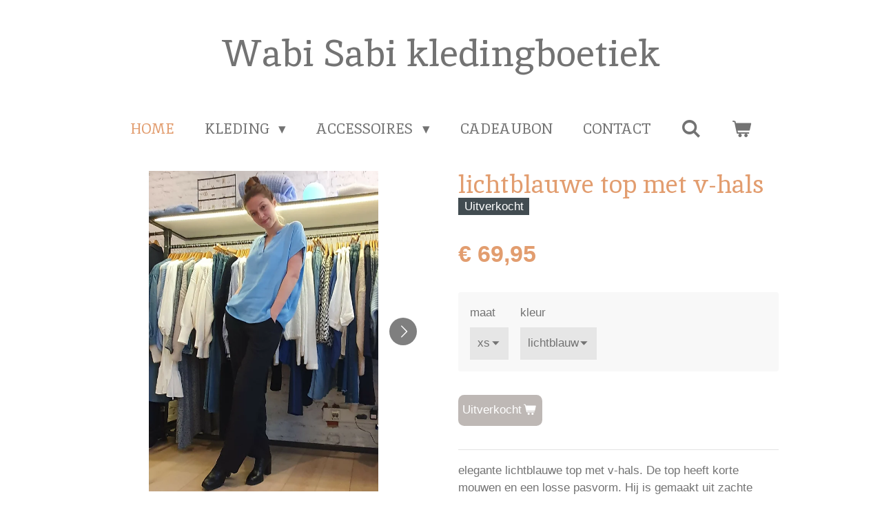

--- FILE ---
content_type: text/html; charset=UTF-8
request_url: https://www.wabisabikledingboetiek.be/product/1740354/lichtblauwe-top-met-v-hals
body_size: 13649
content:
<!DOCTYPE html>
<html lang="nl">
    <head>
        <meta http-equiv="Content-Type" content="text/html; charset=utf-8">
        <meta name="viewport" content="width=device-width, initial-scale=1.0, maximum-scale=5.0">
        <meta http-equiv="X-UA-Compatible" content="IE=edge">
        <link rel="canonical" href="https://www.wabisabikledingboetiek.be/product/1740354/lichtblauwe-top-met-v-hals">
        <link rel="sitemap" type="application/xml" href="https://www.wabisabikledingboetiek.be/sitemap.xml">
        <meta property="og:title" content="lichtblauwe top met v-hals | Wabi Sabi">
        <meta property="og:url" content="https://www.wabisabikledingboetiek.be/product/1740354/lichtblauwe-top-met-v-hals">
        <base href="https://www.wabisabikledingboetiek.be/">
        <meta name="description" property="og:description" content="elegante lichtblauwe top met v-hals. De top heeft korte mouwen en een losse pasvorm. Hij is gemaakt uit zachte viscose.
55% Viscose, 45% Eco Vero Viscose">
                <script nonce="9949e17fd63175de97860762c35a9357">
            
            window.JOUWWEB = window.JOUWWEB || {};
            window.JOUWWEB.application = window.JOUWWEB.application || {};
            window.JOUWWEB.application = {"backends":[{"domain":"jouwweb.nl","freeDomain":"jouwweb.site"},{"domain":"webador.com","freeDomain":"webadorsite.com"},{"domain":"webador.de","freeDomain":"webadorsite.com"},{"domain":"webador.fr","freeDomain":"webadorsite.com"},{"domain":"webador.es","freeDomain":"webadorsite.com"},{"domain":"webador.it","freeDomain":"webadorsite.com"},{"domain":"jouwweb.be","freeDomain":"jouwweb.site"},{"domain":"webador.ie","freeDomain":"webadorsite.com"},{"domain":"webador.co.uk","freeDomain":"webadorsite.com"},{"domain":"webador.at","freeDomain":"webadorsite.com"},{"domain":"webador.be","freeDomain":"webadorsite.com"},{"domain":"webador.ch","freeDomain":"webadorsite.com"},{"domain":"webador.ch","freeDomain":"webadorsite.com"},{"domain":"webador.mx","freeDomain":"webadorsite.com"},{"domain":"webador.com","freeDomain":"webadorsite.com"},{"domain":"webador.dk","freeDomain":"webadorsite.com"},{"domain":"webador.se","freeDomain":"webadorsite.com"},{"domain":"webador.no","freeDomain":"webadorsite.com"},{"domain":"webador.fi","freeDomain":"webadorsite.com"},{"domain":"webador.ca","freeDomain":"webadorsite.com"},{"domain":"webador.ca","freeDomain":"webadorsite.com"},{"domain":"webador.pl","freeDomain":"webadorsite.com"},{"domain":"webador.com.au","freeDomain":"webadorsite.com"},{"domain":"webador.nz","freeDomain":"webadorsite.com"}],"editorLocale":"nl-BE","editorTimezone":"Europe\/Brussels","editorLanguage":"nl","analytics4TrackingId":"G-E6PZPGE4QM","analyticsDimensions":[],"backendDomain":"www.jouwweb.nl","backendShortDomain":"jouwweb.nl","backendKey":"jouwweb-nl","freeWebsiteDomain":"jouwweb.site","noSsl":false,"build":{"reference":"bdb0db9"},"linkHostnames":["www.jouwweb.nl","www.webador.com","www.webador.de","www.webador.fr","www.webador.es","www.webador.it","www.jouwweb.be","www.webador.ie","www.webador.co.uk","www.webador.at","www.webador.be","www.webador.ch","fr.webador.ch","www.webador.mx","es.webador.com","www.webador.dk","www.webador.se","www.webador.no","www.webador.fi","www.webador.ca","fr.webador.ca","www.webador.pl","www.webador.com.au","www.webador.nz"],"assetsUrl":"https:\/\/assets.jwwb.nl","loginUrl":"https:\/\/www.jouwweb.nl\/inloggen","publishUrl":"https:\/\/www.jouwweb.nl\/v2\/website\/1270357\/publish-proxy","adminUserOrIp":false,"pricing":{"plans":{"lite":{"amount":"700","currency":"EUR"},"pro":{"amount":"1200","currency":"EUR"},"business":{"amount":"2400","currency":"EUR"}},"yearlyDiscount":{"price":{"amount":"4800","currency":"EUR"},"ratio":0.17,"percent":"17%","discountPrice":{"amount":"4800","currency":"EUR"},"termPricePerMonth":{"amount":"2400","currency":"EUR"},"termPricePerYear":{"amount":"24000","currency":"EUR"}}},"hcUrl":{"add-product-variants":"https:\/\/help.jouwweb.nl\/hc\/nl\/articles\/28594307773201","basic-vs-advanced-shipping":"https:\/\/help.jouwweb.nl\/hc\/nl\/articles\/28594268794257","html-in-head":"https:\/\/help.jouwweb.nl\/hc\/nl\/articles\/28594336422545","link-domain-name":"https:\/\/help.jouwweb.nl\/hc\/nl\/articles\/28594325307409","optimize-for-mobile":"https:\/\/help.jouwweb.nl\/hc\/nl\/articles\/28594312927121","seo":"https:\/\/help.jouwweb.nl\/hc\/nl\/sections\/28507243966737","transfer-domain-name":"https:\/\/help.jouwweb.nl\/hc\/nl\/articles\/28594325232657","website-not-secure":"https:\/\/help.jouwweb.nl\/hc\/nl\/articles\/28594252935825"}};
            window.JOUWWEB.brand = {"type":"jouwweb","name":"JouwWeb","domain":"JouwWeb.nl","supportEmail":"support@jouwweb.nl"};
                    
                window.JOUWWEB = window.JOUWWEB || {};
                window.JOUWWEB.websiteRendering = {"locale":"nl-NL","timezone":"Europe\/Brussels","routes":{"api\/upload\/product-field":"\/_api\/upload\/product-field","checkout\/cart":"\/winkelwagen","payment":"\/bestelling-afronden\/:publicOrderId","payment\/forward":"\/bestelling-afronden\/:publicOrderId\/forward","public-order":"\/bestelling\/:publicOrderId","checkout\/authorize":"\/winkelwagen\/authorize\/:gateway","wishlist":"\/verlanglijst"}};
                                                    window.JOUWWEB.website = {"id":1270357,"locale":"nl-NL","enabled":true,"title":"Wabi Sabi","hasTitle":true,"roleOfLoggedInUser":null,"ownerLocale":"nl-BE","plan":"business","freeWebsiteDomain":"jouwweb.site","backendKey":"jouwweb-be","currency":"EUR","defaultLocale":"nl-NL","url":"https:\/\/www.wabisabikledingboetiek.be\/","homepageSegmentId":5087712,"category":"webshop","isOffline":false,"isPublished":true,"locales":["nl-NL"],"allowed":{"ads":false,"credits":true,"externalLinks":true,"slideshow":true,"customDefaultSlideshow":true,"hostedAlbums":true,"moderators":true,"mailboxQuota":10,"statisticsVisitors":true,"statisticsDetailed":true,"statisticsMonths":-1,"favicon":true,"password":true,"freeDomains":0,"freeMailAccounts":1,"canUseLanguages":false,"fileUpload":true,"legacyFontSize":false,"webshop":true,"products":-1,"imageText":false,"search":true,"audioUpload":true,"videoUpload":5000,"allowDangerousForms":false,"allowHtmlCode":true,"mobileBar":true,"sidebar":false,"poll":false,"allowCustomForms":true,"allowBusinessListing":true,"allowCustomAnalytics":true,"allowAccountingLink":true,"digitalProducts":true,"sitemapElement":false},"mobileBar":{"enabled":false,"theme":"accent","email":{"active":true},"location":{"active":true},"phone":{"active":true},"whatsapp":{"active":false},"social":{"active":false,"network":"facebook"}},"webshop":{"enabled":true,"currency":"EUR","taxEnabled":false,"taxInclusive":true,"vatDisclaimerVisible":false,"orderNotice":"<p>Indien je speciale wensen hebt kun je deze doorgeven via het Opmerkingen-veld in de laatste stap.<\/p>","orderConfirmation":null,"freeShipping":false,"freeShippingAmount":"0.00","shippingDisclaimerVisible":false,"pickupAllowed":true,"couponAllowed":false,"detailsPageAvailable":true,"socialMediaVisible":true,"termsPage":null,"termsPageUrl":null,"extraTerms":null,"pricingVisible":true,"orderButtonVisible":true,"shippingAdvanced":false,"shippingAdvancedBackEnd":false,"soldOutVisible":true,"backInStockNotificationEnabled":false,"canAddProducts":true,"nextOrderNumber":107,"allowedServicePoints":[],"sendcloudConfigured":false,"sendcloudFallbackPublicKey":"a3d50033a59b4a598f1d7ce7e72aafdf","taxExemptionAllowed":true,"invoiceComment":null,"emptyCartVisible":true,"minimumOrderPrice":null,"productNumbersEnabled":false,"wishlistEnabled":false,"hideTaxOnCart":false},"isTreatedAsWebshop":true};                            window.JOUWWEB.cart = {"products":[],"coupon":null,"shippingCountryCode":null,"shippingChoice":null,"breakdown":[]};                            window.JOUWWEB.scripts = ["website-rendering\/webshop"];                        window.parent.JOUWWEB.colorPalette = window.JOUWWEB.colorPalette;
        </script>
                <title>lichtblauwe top met v-hals | Wabi Sabi</title>
                                                                            <meta property="og:image" content="https&#x3A;&#x2F;&#x2F;primary.jwwb.nl&#x2F;public&#x2F;u&#x2F;k&#x2F;t&#x2F;temp-dsyiledhlpgpbczvguhb&#x2F;h6tqzj&#x2F;20210321_1822032.jpg&#x3F;enable-io&#x3D;true&amp;enable&#x3D;upscale&amp;fit&#x3D;bounds&amp;width&#x3D;1200">
                    <meta property="og:image" content="https&#x3A;&#x2F;&#x2F;primary.jwwb.nl&#x2F;public&#x2F;u&#x2F;k&#x2F;t&#x2F;temp-dsyiledhlpgpbczvguhb&#x2F;jsqz6m&#x2F;20200507_1744552.jpg&#x3F;enable-io&#x3D;true&amp;enable&#x3D;upscale&amp;fit&#x3D;bounds&amp;width&#x3D;1200">
                    <meta property="og:image" content="https&#x3A;&#x2F;&#x2F;primary.jwwb.nl&#x2F;public&#x2F;u&#x2F;k&#x2F;t&#x2F;temp-dsyiledhlpgpbczvguhb&#x2F;q7mwen&#x2F;20210321_1822042.jpg&#x3F;enable-io&#x3D;true&amp;enable&#x3D;upscale&amp;fit&#x3D;bounds&amp;width&#x3D;1200">
                    <meta property="og:image" content="https&#x3A;&#x2F;&#x2F;primary.jwwb.nl&#x2F;public&#x2F;u&#x2F;k&#x2F;t&#x2F;temp-dsyiledhlpgpbczvguhb&#x2F;e4dh0b&#x2F;20210321_1822052.jpg&#x3F;enable-io&#x3D;true&amp;enable&#x3D;upscale&amp;fit&#x3D;bounds&amp;width&#x3D;1200">
                    <meta property="og:image" content="https&#x3A;&#x2F;&#x2F;primary.jwwb.nl&#x2F;public&#x2F;u&#x2F;k&#x2F;t&#x2F;temp-dsyiledhlpgpbczvguhb&#x2F;hmrlfe&#x2F;Connor_Top_Riviera.jpg">
                    <meta property="og:image" content="https&#x3A;&#x2F;&#x2F;primary.jwwb.nl&#x2F;public&#x2F;u&#x2F;k&#x2F;t&#x2F;temp-dsyiledhlpgpbczvguhb&#x2F;eep2te&#x2F;Connor_Top_Riviera_back.jpg">
                                    <meta name="twitter:card" content="summary_large_image">
                        <meta property="twitter:image" content="https&#x3A;&#x2F;&#x2F;primary.jwwb.nl&#x2F;public&#x2F;u&#x2F;k&#x2F;t&#x2F;temp-dsyiledhlpgpbczvguhb&#x2F;h6tqzj&#x2F;20210321_1822032.jpg&#x3F;enable-io&#x3D;true&amp;enable&#x3D;upscale&amp;fit&#x3D;bounds&amp;width&#x3D;1200">
                                                    <script src="https://plausible.io/js/script.manual.js" nonce="9949e17fd63175de97860762c35a9357" data-turbo-track="reload" defer data-domain="shard7.jouwweb.nl"></script>
<link rel="stylesheet" type="text/css" href="https://gfonts.jwwb.nl/css?display=fallback&amp;family=Inika%3A400%2C700%2C400italic%2C700italic%7Cinika%3A400%2C700%2C400italic%2C700italic" nonce="9949e17fd63175de97860762c35a9357" data-turbo-track="dynamic">
<script src="https://assets.jwwb.nl/assets/build/website-rendering/nl-NL.js?bust=af8dcdef13a1895089e9" nonce="9949e17fd63175de97860762c35a9357" data-turbo-track="reload" defer></script>
<script src="https://assets.jwwb.nl/assets/website-rendering/runtime.cee983c75391f900fb05.js?bust=4ce5de21b577bc4120dd" nonce="9949e17fd63175de97860762c35a9357" data-turbo-track="reload" defer></script>
<script src="https://assets.jwwb.nl/assets/website-rendering/812.881ee67943804724d5af.js?bust=78ab7ad7d6392c42d317" nonce="9949e17fd63175de97860762c35a9357" data-turbo-track="reload" defer></script>
<script src="https://assets.jwwb.nl/assets/website-rendering/main.5cc2a9179e0462270809.js?bust=47fa63093185ee0400ae" nonce="9949e17fd63175de97860762c35a9357" data-turbo-track="reload" defer></script>
<link rel="preload" href="https://assets.jwwb.nl/assets/website-rendering/styles.c611799110a447e67981.css?bust=226f06dc4f39cd5a64cc" as="style">
<link rel="preload" href="https://assets.jwwb.nl/assets/website-rendering/fonts/icons-website-rendering/font/website-rendering.woff2?bust=bd2797014f9452dadc8e" as="font" crossorigin>
<link rel="preconnect" href="https://gfonts.jwwb.nl">
<link rel="stylesheet" type="text/css" href="https://assets.jwwb.nl/assets/website-rendering/styles.c611799110a447e67981.css?bust=226f06dc4f39cd5a64cc" nonce="9949e17fd63175de97860762c35a9357" data-turbo-track="dynamic">
<link rel="preconnect" href="https://assets.jwwb.nl">
<link rel="stylesheet" type="text/css" href="https://primary.jwwb.nl/public/u/k/t/temp-dsyiledhlpgpbczvguhb/style.css?bust=1768910686" nonce="9949e17fd63175de97860762c35a9357" data-turbo-track="dynamic">    </head>
    <body
        id="top"
        class="jw-is-no-slideshow jw-header-is-text jw-is-segment-product jw-is-frontend jw-is-no-sidebar jw-is-no-messagebar jw-is-no-touch-device jw-is-no-mobile"
                                    data-jouwweb-page="1740354"
                                                data-jouwweb-segment-id="1740354"
                                                data-jouwweb-segment-type="product"
                                                data-template-threshold="1020"
                                                data-template-name="clean&#x7C;blanco&#x7C;blanco-banner&#x7C;blanco-shop"
                            itemscope
        itemtype="https://schema.org/Product"
    >
                                    <meta itemprop="url" content="https://www.wabisabikledingboetiek.be/product/1740354/lichtblauwe-top-met-v-hals">
        <a href="#main-content" class="jw-skip-link">
            Ga direct naar de hoofdinhoud        </a>
        <div class="jw-background"></div>
        <div class="jw-body">
            <div class="jw-mobile-menu jw-mobile-is-text js-mobile-menu">
            <button
            type="button"
            class="jw-mobile-menu__button jw-mobile-toggle"
            aria-label="Open / sluit menu"
        >
            <span class="jw-icon-burger"></span>
        </button>
        <div class="jw-mobile-header jw-mobile-header--text">
        <a            class="jw-mobile-header-content"
                            href="/"
                        >
                                        <div class="jw-mobile-text">
                    Wabi Sabi kledingboetiek                </div>
                    </a>
    </div>

        <a
        href="/winkelwagen"
        class="jw-mobile-menu__button jw-mobile-header-cart"
        aria-label="Bekijk winkelwagen"
    >
        <span class="jw-icon-badge-wrapper">
            <span class="website-rendering-icon-basket" aria-hidden="true"></span>
            <span class="jw-icon-badge hidden" aria-hidden="true"></span>
        </span>
    </a>
    
    </div>
    <div class="jw-mobile-menu-search jw-mobile-menu-search--hidden">
        <form
            action="/zoeken"
            method="get"
            class="jw-mobile-menu-search__box"
        >
            <input
                type="text"
                name="q"
                value=""
                placeholder="Zoeken..."
                class="jw-mobile-menu-search__input"
                aria-label="Zoeken"
            >
            <button type="submit" class="jw-btn jw-btn--style-flat jw-mobile-menu-search__button" aria-label="Zoeken">
                <span class="website-rendering-icon-search" aria-hidden="true"></span>
            </button>
            <button type="button" class="jw-btn jw-btn--style-flat jw-mobile-menu-search__button js-cancel-search" aria-label="Zoekopdracht annuleren">
                <span class="website-rendering-icon-cancel" aria-hidden="true"></span>
            </button>
        </form>
    </div>
            <div class="topmenu">
    <header>
        <div class="topmenu-inner js-topbar-content-container">
            <div class="jw-header-logo">
        <div
    class="jw-header jw-header-title-container jw-header-text jw-header-text-toggle"
    data-stylable="true"
>
    <a        id="jw-header-title"
        class="jw-header-title"
                    href="/"
            >
        Wabi Sabi kledingboetiek    </a>
</div>
</div>
            <nav class="menu jw-menu-copy">
                <ul
    id="jw-menu"
    class="jw-menu jw-menu-horizontal"
            >
            <li
    class="jw-menu-item jw-menu-is-active"
>
        <a        class="jw-menu-link js-active-menu-item"
        href="/"                                            data-page-link-id="5087712"
                            >
                <span class="">
            Home        </span>
            </a>
                </li>
            <li
    class="jw-menu-item jw-menu-has-submenu"
>
        <a        class="jw-menu-link"
        href="/kleding"                                            data-page-link-id="5093558"
                            >
                <span class="">
            kleding        </span>
                    <span class="jw-arrow jw-arrow-toplevel"></span>
            </a>
                    <ul
            class="jw-submenu"
                    >
                            <li
    class="jw-menu-item"
>
        <a        class="jw-menu-link"
        href="/kleding/nieuw"                                            data-page-link-id="5159245"
                            >
                <span class="">
            nieuw        </span>
            </a>
                </li>
                            <li
    class="jw-menu-item"
>
        <a        class="jw-menu-link"
        href="/kleding/wow-prijzen"                                            data-page-link-id="5164182"
                            >
                <span class="">
            Wow!-prijzen        </span>
            </a>
                </li>
                            <li
    class="jw-menu-item"
>
        <a        class="jw-menu-link"
        href="/kleding/blousen-hemden"                                            data-page-link-id="5095435"
                            >
                <span class="">
            blousen/hemden        </span>
            </a>
                </li>
                            <li
    class="jw-menu-item"
>
        <a        class="jw-menu-link"
        href="/kleding/jassen-blazers"                                            data-page-link-id="5095409"
                            >
                <span class="">
            jassen &amp; blazers        </span>
            </a>
                </li>
                            <li
    class="jw-menu-item"
>
        <a        class="jw-menu-link"
        href="/kleding/jurken"                                            data-page-link-id="5095418"
                            >
                <span class="">
            jurken        </span>
            </a>
                </li>
                            <li
    class="jw-menu-item"
>
        <a        class="jw-menu-link"
        href="/kleding/truien-en-sweaters"                                            data-page-link-id="5095424"
                            >
                <span class="">
            truien en sweaters        </span>
            </a>
                </li>
                            <li
    class="jw-menu-item"
>
        <a        class="jw-menu-link"
        href="/kleding/t-shirts"                                            data-page-link-id="5095427"
                            >
                <span class="">
            T-shirts        </span>
            </a>
                </li>
                            <li
    class="jw-menu-item"
>
        <a        class="jw-menu-link"
        href="/kleding/topjes"                                            data-page-link-id="5095438"
                            >
                <span class="">
            topjes        </span>
            </a>
                </li>
                            <li
    class="jw-menu-item"
>
        <a        class="jw-menu-link"
        href="/kleding/rokken"                                            data-page-link-id="5095422"
                            >
                <span class="">
            rokken        </span>
            </a>
                </li>
                            <li
    class="jw-menu-item"
>
        <a        class="jw-menu-link"
        href="/kleding/broeken"                                            data-page-link-id="5095439"
                            >
                <span class="">
            broeken        </span>
            </a>
                </li>
                            <li
    class="jw-menu-item"
>
        <a        class="jw-menu-link"
        href="/kleding/jumpsuits"                                            data-page-link-id="5095441"
                            >
                <span class="">
            jumpsuits        </span>
            </a>
                </li>
                            <li
    class="jw-menu-item"
>
        <a        class="jw-menu-link"
        href="/kleding/cardigans"                                            data-page-link-id="5098921"
                            >
                <span class="">
            cardigans        </span>
            </a>
                </li>
                            <li
    class="jw-menu-item"
>
        <a        class="jw-menu-link"
        href="/kleding/shorts"                                            data-page-link-id="9392749"
                            >
                <span class="">
            shorts        </span>
            </a>
                </li>
                    </ul>
        </li>
            <li
    class="jw-menu-item jw-menu-has-submenu"
>
        <a        class="jw-menu-link"
        href="/accessoires"                                            data-page-link-id="5093640"
                            >
                <span class="">
            accessoires        </span>
                    <span class="jw-arrow jw-arrow-toplevel"></span>
            </a>
                    <ul
            class="jw-submenu"
                    >
                            <li
    class="jw-menu-item"
>
        <a        class="jw-menu-link"
        href="/accessoires/handtassen"                                            data-page-link-id="5095443"
                            >
                <span class="">
            handtassen        </span>
            </a>
                </li>
                            <li
    class="jw-menu-item"
>
        <a        class="jw-menu-link"
        href="/accessoires/portemonnees"                                            data-page-link-id="5095449"
                            >
                <span class="">
            portemonnees        </span>
            </a>
                </li>
                            <li
    class="jw-menu-item jw-menu-has-submenu"
>
        <a        class="jw-menu-link"
        href="/accessoires/juwelen"                                            data-page-link-id="5095451"
                            >
                <span class="">
            juwelen        </span>
                    <span class="jw-arrow"></span>
            </a>
                    <ul
            class="jw-submenu"
                    >
                            <li
    class="jw-menu-item jw-menu-has-submenu"
>
        <a        class="jw-menu-link"
        href="/accessoires/juwelen/oorbellen"                                            data-page-link-id="5095461"
                            >
                <span class="">
            oorbellen        </span>
                    <span class="jw-arrow"></span>
            </a>
                    <ul
            class="jw-submenu"
                    >
                            <li
    class="jw-menu-item jw-menu-has-submenu"
>
        <a        class="jw-menu-link"
        href="/accessoires/juwelen/oorbellen/zilverkleurig"                                            data-page-link-id="5190768"
                            >
                <span class="">
            zilverkleurig        </span>
                    <span class="jw-arrow"></span>
            </a>
                    <ul
            class="jw-submenu"
                    >
                            <li
    class="jw-menu-item"
>
        <a        class="jw-menu-link"
        href="/accessoires/juwelen/oorbellen/zilverkleurig/hangertjes"                                            data-page-link-id="5190777"
                            >
                <span class="">
            hangertjes        </span>
            </a>
                </li>
                            <li
    class="jw-menu-item"
>
        <a        class="jw-menu-link"
        href="/accessoires/juwelen/oorbellen/zilverkleurig/stekertjes"                                            data-page-link-id="5190781"
                            >
                <span class="">
            stekertjes        </span>
            </a>
                </li>
                    </ul>
        </li>
                            <li
    class="jw-menu-item jw-menu-has-submenu"
>
        <a        class="jw-menu-link"
        href="/accessoires/juwelen/oorbellen/goudkleurig"                                            data-page-link-id="5190771"
                            >
                <span class="">
            goudkleurig        </span>
                    <span class="jw-arrow"></span>
            </a>
                    <ul
            class="jw-submenu"
                    >
                            <li
    class="jw-menu-item"
>
        <a        class="jw-menu-link"
        href="/accessoires/juwelen/oorbellen/goudkleurig/hangertjes-2"                                            data-page-link-id="5190792"
                            >
                <span class="">
            hangertjes        </span>
            </a>
                </li>
                            <li
    class="jw-menu-item"
>
        <a        class="jw-menu-link"
        href="/accessoires/juwelen/oorbellen/goudkleurig/stekertjes-1"                                            data-page-link-id="5190799"
                            >
                <span class="">
            stekertjes        </span>
            </a>
                </li>
                    </ul>
        </li>
                            <li
    class="jw-menu-item jw-menu-has-submenu"
>
        <a        class="jw-menu-link"
        href="/accessoires/juwelen/oorbellen/rosekleurig"                                            data-page-link-id="5190775"
                            >
                <span class="">
            rosékleurig        </span>
                    <span class="jw-arrow"></span>
            </a>
                    <ul
            class="jw-submenu"
                    >
                            <li
    class="jw-menu-item"
>
        <a        class="jw-menu-link"
        href="/accessoires/juwelen/oorbellen/rosekleurig/hangertjes-1"                                            data-page-link-id="5190783"
                            >
                <span class="">
            hangertjes        </span>
            </a>
                </li>
                    </ul>
        </li>
                    </ul>
        </li>
                            <li
    class="jw-menu-item"
>
        <a        class="jw-menu-link"
        href="/accessoires/juwelen/halssnoeren"                                            data-page-link-id="5095465"
                            >
                <span class="">
            halssnoeren        </span>
            </a>
                </li>
                            <li
    class="jw-menu-item"
>
        <a        class="jw-menu-link"
        href="/accessoires/juwelen/armbanden"                                            data-page-link-id="5095468"
                            >
                <span class="">
            armbanden        </span>
            </a>
                </li>
                            <li
    class="jw-menu-item"
>
        <a        class="jw-menu-link"
        href="/accessoires/juwelen/ringen"                                            data-page-link-id="5095471"
                            >
                <span class="">
            ringen        </span>
            </a>
                </li>
                    </ul>
        </li>
                            <li
    class="jw-menu-item"
>
        <a        class="jw-menu-link"
        href="/accessoires/sjaals"                                            data-page-link-id="5095457"
                            >
                <span class="">
            sjaals        </span>
            </a>
                </li>
                    </ul>
        </li>
            <li
    class="jw-menu-item"
>
        <a        class="jw-menu-link"
        href="/cadeaubon"                                            data-page-link-id="5114979"
                            >
                <span class="">
            cadeaubon        </span>
            </a>
                </li>
            <li
    class="jw-menu-item"
>
        <a        class="jw-menu-link"
        href="/contact"                                            data-page-link-id="5093675"
                            >
                <span class="">
            contact        </span>
            </a>
                </li>
            <li
    class="jw-menu-item jw-menu-search-item"
>
        <button        class="jw-menu-link jw-menu-link--icon jw-text-button"
                                                                    title="Zoeken"
            >
                                <span class="website-rendering-icon-search"></span>
                            <span class="hidden-desktop-horizontal-menu">
            Zoeken        </span>
            </button>
                
            <div class="jw-popover-container jw-popover-container--inline is-hidden">
                <div class="jw-popover-backdrop"></div>
                <div class="jw-popover">
                    <div class="jw-popover__arrow"></div>
                    <div class="jw-popover__content jw-section-white">
                        <form  class="jw-search" action="/zoeken" method="get">
                            
                            <input class="jw-search__input" type="text" name="q" value="" placeholder="Zoeken..." aria-label="Zoeken" >
                            <button class="jw-search__submit" type="submit" aria-label="Zoeken">
                                <span class="website-rendering-icon-search" aria-hidden="true"></span>
                            </button>
                        </form>
                    </div>
                </div>
            </div>
                        </li>
            <li
    class="jw-menu-item js-menu-cart-item "
>
        <a        class="jw-menu-link jw-menu-link--icon"
        href="/winkelwagen"                                                            title="Winkelwagen"
            >
                                    <span class="jw-icon-badge-wrapper">
                        <span class="website-rendering-icon-basket"></span>
                                            <span class="jw-icon-badge hidden">
                    0                </span>
                            <span class="hidden-desktop-horizontal-menu">
            Winkelwagen        </span>
            </a>
                </li>
    
    </ul>

    <script nonce="9949e17fd63175de97860762c35a9357" id="jw-mobile-menu-template" type="text/template">
        <ul id="jw-menu" class="jw-menu jw-menu-horizontal">
                            <li
    class="jw-menu-item jw-menu-search-item"
>
                
                 <li class="jw-menu-item jw-mobile-menu-search-item">
                    <form class="jw-search" action="/zoeken" method="get">
                        <input class="jw-search__input" type="text" name="q" value="" placeholder="Zoeken..." aria-label="Zoeken">
                        <button class="jw-search__submit" type="submit" aria-label="Zoeken">
                            <span class="website-rendering-icon-search" aria-hidden="true"></span>
                        </button>
                    </form>
                </li>
                        </li>
                            <li
    class="jw-menu-item jw-menu-is-active"
>
        <a        class="jw-menu-link js-active-menu-item"
        href="/"                                            data-page-link-id="5087712"
                            >
                <span class="">
            Home        </span>
            </a>
                </li>
                            <li
    class="jw-menu-item jw-menu-has-submenu"
>
        <a        class="jw-menu-link"
        href="/kleding"                                            data-page-link-id="5093558"
                            >
                <span class="">
            kleding        </span>
                    <span class="jw-arrow jw-arrow-toplevel"></span>
            </a>
                    <ul
            class="jw-submenu"
                    >
                            <li
    class="jw-menu-item"
>
        <a        class="jw-menu-link"
        href="/kleding/nieuw"                                            data-page-link-id="5159245"
                            >
                <span class="">
            nieuw        </span>
            </a>
                </li>
                            <li
    class="jw-menu-item"
>
        <a        class="jw-menu-link"
        href="/kleding/wow-prijzen"                                            data-page-link-id="5164182"
                            >
                <span class="">
            Wow!-prijzen        </span>
            </a>
                </li>
                            <li
    class="jw-menu-item"
>
        <a        class="jw-menu-link"
        href="/kleding/blousen-hemden"                                            data-page-link-id="5095435"
                            >
                <span class="">
            blousen/hemden        </span>
            </a>
                </li>
                            <li
    class="jw-menu-item"
>
        <a        class="jw-menu-link"
        href="/kleding/jassen-blazers"                                            data-page-link-id="5095409"
                            >
                <span class="">
            jassen &amp; blazers        </span>
            </a>
                </li>
                            <li
    class="jw-menu-item"
>
        <a        class="jw-menu-link"
        href="/kleding/jurken"                                            data-page-link-id="5095418"
                            >
                <span class="">
            jurken        </span>
            </a>
                </li>
                            <li
    class="jw-menu-item"
>
        <a        class="jw-menu-link"
        href="/kleding/truien-en-sweaters"                                            data-page-link-id="5095424"
                            >
                <span class="">
            truien en sweaters        </span>
            </a>
                </li>
                            <li
    class="jw-menu-item"
>
        <a        class="jw-menu-link"
        href="/kleding/t-shirts"                                            data-page-link-id="5095427"
                            >
                <span class="">
            T-shirts        </span>
            </a>
                </li>
                            <li
    class="jw-menu-item"
>
        <a        class="jw-menu-link"
        href="/kleding/topjes"                                            data-page-link-id="5095438"
                            >
                <span class="">
            topjes        </span>
            </a>
                </li>
                            <li
    class="jw-menu-item"
>
        <a        class="jw-menu-link"
        href="/kleding/rokken"                                            data-page-link-id="5095422"
                            >
                <span class="">
            rokken        </span>
            </a>
                </li>
                            <li
    class="jw-menu-item"
>
        <a        class="jw-menu-link"
        href="/kleding/broeken"                                            data-page-link-id="5095439"
                            >
                <span class="">
            broeken        </span>
            </a>
                </li>
                            <li
    class="jw-menu-item"
>
        <a        class="jw-menu-link"
        href="/kleding/jumpsuits"                                            data-page-link-id="5095441"
                            >
                <span class="">
            jumpsuits        </span>
            </a>
                </li>
                            <li
    class="jw-menu-item"
>
        <a        class="jw-menu-link"
        href="/kleding/cardigans"                                            data-page-link-id="5098921"
                            >
                <span class="">
            cardigans        </span>
            </a>
                </li>
                            <li
    class="jw-menu-item"
>
        <a        class="jw-menu-link"
        href="/kleding/shorts"                                            data-page-link-id="9392749"
                            >
                <span class="">
            shorts        </span>
            </a>
                </li>
                    </ul>
        </li>
                            <li
    class="jw-menu-item jw-menu-has-submenu"
>
        <a        class="jw-menu-link"
        href="/accessoires"                                            data-page-link-id="5093640"
                            >
                <span class="">
            accessoires        </span>
                    <span class="jw-arrow jw-arrow-toplevel"></span>
            </a>
                    <ul
            class="jw-submenu"
                    >
                            <li
    class="jw-menu-item"
>
        <a        class="jw-menu-link"
        href="/accessoires/handtassen"                                            data-page-link-id="5095443"
                            >
                <span class="">
            handtassen        </span>
            </a>
                </li>
                            <li
    class="jw-menu-item"
>
        <a        class="jw-menu-link"
        href="/accessoires/portemonnees"                                            data-page-link-id="5095449"
                            >
                <span class="">
            portemonnees        </span>
            </a>
                </li>
                            <li
    class="jw-menu-item jw-menu-has-submenu"
>
        <a        class="jw-menu-link"
        href="/accessoires/juwelen"                                            data-page-link-id="5095451"
                            >
                <span class="">
            juwelen        </span>
                    <span class="jw-arrow"></span>
            </a>
                    <ul
            class="jw-submenu"
                    >
                            <li
    class="jw-menu-item jw-menu-has-submenu"
>
        <a        class="jw-menu-link"
        href="/accessoires/juwelen/oorbellen"                                            data-page-link-id="5095461"
                            >
                <span class="">
            oorbellen        </span>
                    <span class="jw-arrow"></span>
            </a>
                    <ul
            class="jw-submenu"
                    >
                            <li
    class="jw-menu-item jw-menu-has-submenu"
>
        <a        class="jw-menu-link"
        href="/accessoires/juwelen/oorbellen/zilverkleurig"                                            data-page-link-id="5190768"
                            >
                <span class="">
            zilverkleurig        </span>
                    <span class="jw-arrow"></span>
            </a>
                    <ul
            class="jw-submenu"
                    >
                            <li
    class="jw-menu-item"
>
        <a        class="jw-menu-link"
        href="/accessoires/juwelen/oorbellen/zilverkleurig/hangertjes"                                            data-page-link-id="5190777"
                            >
                <span class="">
            hangertjes        </span>
            </a>
                </li>
                            <li
    class="jw-menu-item"
>
        <a        class="jw-menu-link"
        href="/accessoires/juwelen/oorbellen/zilverkleurig/stekertjes"                                            data-page-link-id="5190781"
                            >
                <span class="">
            stekertjes        </span>
            </a>
                </li>
                    </ul>
        </li>
                            <li
    class="jw-menu-item jw-menu-has-submenu"
>
        <a        class="jw-menu-link"
        href="/accessoires/juwelen/oorbellen/goudkleurig"                                            data-page-link-id="5190771"
                            >
                <span class="">
            goudkleurig        </span>
                    <span class="jw-arrow"></span>
            </a>
                    <ul
            class="jw-submenu"
                    >
                            <li
    class="jw-menu-item"
>
        <a        class="jw-menu-link"
        href="/accessoires/juwelen/oorbellen/goudkleurig/hangertjes-2"                                            data-page-link-id="5190792"
                            >
                <span class="">
            hangertjes        </span>
            </a>
                </li>
                            <li
    class="jw-menu-item"
>
        <a        class="jw-menu-link"
        href="/accessoires/juwelen/oorbellen/goudkleurig/stekertjes-1"                                            data-page-link-id="5190799"
                            >
                <span class="">
            stekertjes        </span>
            </a>
                </li>
                    </ul>
        </li>
                            <li
    class="jw-menu-item jw-menu-has-submenu"
>
        <a        class="jw-menu-link"
        href="/accessoires/juwelen/oorbellen/rosekleurig"                                            data-page-link-id="5190775"
                            >
                <span class="">
            rosékleurig        </span>
                    <span class="jw-arrow"></span>
            </a>
                    <ul
            class="jw-submenu"
                    >
                            <li
    class="jw-menu-item"
>
        <a        class="jw-menu-link"
        href="/accessoires/juwelen/oorbellen/rosekleurig/hangertjes-1"                                            data-page-link-id="5190783"
                            >
                <span class="">
            hangertjes        </span>
            </a>
                </li>
                    </ul>
        </li>
                    </ul>
        </li>
                            <li
    class="jw-menu-item"
>
        <a        class="jw-menu-link"
        href="/accessoires/juwelen/halssnoeren"                                            data-page-link-id="5095465"
                            >
                <span class="">
            halssnoeren        </span>
            </a>
                </li>
                            <li
    class="jw-menu-item"
>
        <a        class="jw-menu-link"
        href="/accessoires/juwelen/armbanden"                                            data-page-link-id="5095468"
                            >
                <span class="">
            armbanden        </span>
            </a>
                </li>
                            <li
    class="jw-menu-item"
>
        <a        class="jw-menu-link"
        href="/accessoires/juwelen/ringen"                                            data-page-link-id="5095471"
                            >
                <span class="">
            ringen        </span>
            </a>
                </li>
                    </ul>
        </li>
                            <li
    class="jw-menu-item"
>
        <a        class="jw-menu-link"
        href="/accessoires/sjaals"                                            data-page-link-id="5095457"
                            >
                <span class="">
            sjaals        </span>
            </a>
                </li>
                    </ul>
        </li>
                            <li
    class="jw-menu-item"
>
        <a        class="jw-menu-link"
        href="/cadeaubon"                                            data-page-link-id="5114979"
                            >
                <span class="">
            cadeaubon        </span>
            </a>
                </li>
                            <li
    class="jw-menu-item"
>
        <a        class="jw-menu-link"
        href="/contact"                                            data-page-link-id="5093675"
                            >
                <span class="">
            contact        </span>
            </a>
                </li>
            
                    </ul>
    </script>
            </nav>
        </div>
    </header>
</div>
<script nonce="9949e17fd63175de97860762c35a9357">
    var backgroundElement = document.querySelector('.jw-background');

    JOUWWEB.templateConfig = {
        header: {
            selector: '.topmenu',
            mobileSelector: '.jw-mobile-menu',
            updatePusher: function (height, state) {

                if (state === 'desktop') {
                    // Expose the header height as a custom property so
                    // we can use this to set the background height in CSS.
                    if (backgroundElement && height) {
                        backgroundElement.setAttribute('style', '--header-height: ' + height + 'px;');
                    }
                } else if (state === 'mobile') {
                    $('.jw-menu-clone .jw-menu').css('margin-top', height);
                }
            },
        },
    };
</script>
<div class="main-content">
    
<main id="main-content" class="block-content">
    <div data-section-name="content" class="jw-section jw-section-content jw-responsive">
        <div class="jw-strip jw-strip--default jw-strip--style-color jw-strip--primary jw-strip--color-default jw-strip--padding-start"><div class="jw-strip__content-container"><div class="jw-strip__content jw-responsive">    
                        <div
        class="product-page js-product-container"
        data-webshop-product="&#x7B;&quot;id&quot;&#x3A;1740354,&quot;title&quot;&#x3A;&quot;lichtblauwe&#x20;top&#x20;met&#x20;v-hals&quot;,&quot;url&quot;&#x3A;&quot;&#x5C;&#x2F;product&#x5C;&#x2F;1740354&#x5C;&#x2F;lichtblauwe-top-met-v-hals&quot;,&quot;variants&quot;&#x3A;&#x5B;&#x7B;&quot;id&quot;&#x3A;5942866,&quot;stock&quot;&#x3A;0,&quot;limited&quot;&#x3A;true,&quot;propertyValueIds&quot;&#x3A;&#x5B;2701447,2701452&#x5D;&#x7D;,&#x7B;&quot;id&quot;&#x3A;5942867,&quot;stock&quot;&#x3A;0,&quot;limited&quot;&#x3A;true,&quot;propertyValueIds&quot;&#x3A;&#x5B;2701448,2701452&#x5D;&#x7D;,&#x7B;&quot;id&quot;&#x3A;5942868,&quot;stock&quot;&#x3A;0,&quot;limited&quot;&#x3A;true,&quot;propertyValueIds&quot;&#x3A;&#x5B;2701449,2701452&#x5D;&#x7D;,&#x7B;&quot;id&quot;&#x3A;5942869,&quot;stock&quot;&#x3A;0,&quot;limited&quot;&#x3A;true,&quot;propertyValueIds&quot;&#x3A;&#x5B;2701450,2701452&#x5D;&#x7D;,&#x7B;&quot;id&quot;&#x3A;5942870,&quot;stock&quot;&#x3A;0,&quot;limited&quot;&#x3A;true,&quot;propertyValueIds&quot;&#x3A;&#x5B;2701451,2701452&#x5D;&#x7D;&#x5D;,&quot;image&quot;&#x3A;&#x7B;&quot;id&quot;&#x3A;40309583,&quot;url&quot;&#x3A;&quot;https&#x3A;&#x5C;&#x2F;&#x5C;&#x2F;primary.jwwb.nl&#x5C;&#x2F;public&#x5C;&#x2F;u&#x5C;&#x2F;k&#x5C;&#x2F;t&#x5C;&#x2F;temp-dsyiledhlpgpbczvguhb&#x5C;&#x2F;20210321_1822032.jpg&quot;,&quot;width&quot;&#x3A;799,&quot;height&quot;&#x3A;1119&#x7D;&#x7D;"
        data-is-detail-view="1"
    >
                <div class="product-page__top">
            <h1 class="product-page__heading" itemprop="name">
                lichtblauwe top met v-hals            </h1>
            <div class="product-sticker product-sticker--sold-out">Uitverkocht</div>                    </div>
                                <div class="product-page__image-container">
                <div
                    class="image-gallery"
                    role="group"
                    aria-roledescription="carousel"
                    aria-label="Productafbeeldingen"
                >
                    <div class="image-gallery__main">
                        <div
                            class="image-gallery__slides"
                            aria-live="polite"
                            aria-atomic="false"
                        >
                                                                                            <div
                                    class="image-gallery__slide-container"
                                    role="group"
                                    aria-roledescription="slide"
                                    aria-hidden="false"
                                    aria-label="1 van 6"
                                >
                                    <a
                                        class="image-gallery__slide-item"
                                        href="https://primary.jwwb.nl/public/u/k/t/temp-dsyiledhlpgpbczvguhb/h6tqzj/20210321_1822032.jpg"
                                        data-width="1920"
                                        data-height="2687"
                                        data-image-id="40309583"
                                        tabindex="0"
                                    >
                                        <div class="image-gallery__slide-image">
                                            <img
                                                                                                    itemprop="image"
                                                    alt="lichtblauwe&#x20;top&#x20;met&#x20;v-hals"
                                                                                                src="https://primary.jwwb.nl/public/u/k/t/temp-dsyiledhlpgpbczvguhb/20210321_1822032.jpg?enable-io=true&enable=upscale&width=600"
                                                srcset="https://primary.jwwb.nl/public/u/k/t/temp-dsyiledhlpgpbczvguhb/h6tqzj/20210321_1822032.jpg?enable-io=true&width=600 600w"
                                                sizes="(min-width: 1020px) 50vw, 100vw"
                                                width="1920"
                                                height="2687"
                                            >
                                        </div>
                                    </a>
                                </div>
                                                                                            <div
                                    class="image-gallery__slide-container"
                                    role="group"
                                    aria-roledescription="slide"
                                    aria-hidden="true"
                                    aria-label="2 van 6"
                                >
                                    <a
                                        class="image-gallery__slide-item"
                                        href="https://primary.jwwb.nl/public/u/k/t/temp-dsyiledhlpgpbczvguhb/jsqz6m/20200507_1744552.jpg"
                                        data-width="1920"
                                        data-height="2439"
                                        data-image-id="26599715"
                                        tabindex="-1"
                                    >
                                        <div class="image-gallery__slide-image">
                                            <img
                                                                                                    alt=""
                                                                                                src="https://primary.jwwb.nl/public/u/k/t/temp-dsyiledhlpgpbczvguhb/20200507_1744552.jpg?enable-io=true&enable=upscale&width=600"
                                                srcset="https://primary.jwwb.nl/public/u/k/t/temp-dsyiledhlpgpbczvguhb/jsqz6m/20200507_1744552.jpg?enable-io=true&width=600 600w"
                                                sizes="(min-width: 1020px) 50vw, 100vw"
                                                width="1920"
                                                height="2439"
                                            >
                                        </div>
                                    </a>
                                </div>
                                                                                            <div
                                    class="image-gallery__slide-container"
                                    role="group"
                                    aria-roledescription="slide"
                                    aria-hidden="true"
                                    aria-label="3 van 6"
                                >
                                    <a
                                        class="image-gallery__slide-item"
                                        href="https://primary.jwwb.nl/public/u/k/t/temp-dsyiledhlpgpbczvguhb/q7mwen/20210321_1822042.jpg"
                                        data-width="1920"
                                        data-height="2688"
                                        data-image-id="40309582"
                                        tabindex="-1"
                                    >
                                        <div class="image-gallery__slide-image">
                                            <img
                                                                                                    alt=""
                                                                                                src="https://primary.jwwb.nl/public/u/k/t/temp-dsyiledhlpgpbczvguhb/20210321_1822042.jpg?enable-io=true&enable=upscale&width=600"
                                                srcset="https://primary.jwwb.nl/public/u/k/t/temp-dsyiledhlpgpbczvguhb/q7mwen/20210321_1822042.jpg?enable-io=true&width=600 600w"
                                                sizes="(min-width: 1020px) 50vw, 100vw"
                                                width="1920"
                                                height="2688"
                                            >
                                        </div>
                                    </a>
                                </div>
                                                                                            <div
                                    class="image-gallery__slide-container"
                                    role="group"
                                    aria-roledescription="slide"
                                    aria-hidden="true"
                                    aria-label="4 van 6"
                                >
                                    <a
                                        class="image-gallery__slide-item"
                                        href="https://primary.jwwb.nl/public/u/k/t/temp-dsyiledhlpgpbczvguhb/e4dh0b/20210321_1822052.jpg"
                                        data-width="1920"
                                        data-height="2687"
                                        data-image-id="40309584"
                                        tabindex="-1"
                                    >
                                        <div class="image-gallery__slide-image">
                                            <img
                                                                                                    alt=""
                                                                                                src="https://primary.jwwb.nl/public/u/k/t/temp-dsyiledhlpgpbczvguhb/20210321_1822052.jpg?enable-io=true&enable=upscale&width=600"
                                                srcset="https://primary.jwwb.nl/public/u/k/t/temp-dsyiledhlpgpbczvguhb/e4dh0b/20210321_1822052.jpg?enable-io=true&width=600 600w"
                                                sizes="(min-width: 1020px) 50vw, 100vw"
                                                width="1920"
                                                height="2687"
                                            >
                                        </div>
                                    </a>
                                </div>
                                                                                            <div
                                    class="image-gallery__slide-container"
                                    role="group"
                                    aria-roledescription="slide"
                                    aria-hidden="true"
                                    aria-label="5 van 6"
                                >
                                    <a
                                        class="image-gallery__slide-item"
                                        href="https://primary.jwwb.nl/public/u/k/t/temp-dsyiledhlpgpbczvguhb/hmrlfe/Connor_Top_Riviera.jpg"
                                        data-width="1000"
                                        data-height="1400"
                                        data-image-id="26599739"
                                        tabindex="-1"
                                    >
                                        <div class="image-gallery__slide-image">
                                            <img
                                                                                                    alt=""
                                                                                                src="https://primary.jwwb.nl/public/u/k/t/temp-dsyiledhlpgpbczvguhb/Connor_Top_Riviera.jpg?enable-io=true&enable=upscale&width=600"
                                                srcset="https://primary.jwwb.nl/public/u/k/t/temp-dsyiledhlpgpbczvguhb/hmrlfe/Connor_Top_Riviera.jpg?enable-io=true&width=600 600w"
                                                sizes="(min-width: 1020px) 50vw, 100vw"
                                                width="1000"
                                                height="1400"
                                            >
                                        </div>
                                    </a>
                                </div>
                                                                                            <div
                                    class="image-gallery__slide-container"
                                    role="group"
                                    aria-roledescription="slide"
                                    aria-hidden="true"
                                    aria-label="6 van 6"
                                >
                                    <a
                                        class="image-gallery__slide-item"
                                        href="https://primary.jwwb.nl/public/u/k/t/temp-dsyiledhlpgpbczvguhb/eep2te/Connor_Top_Riviera_back.jpg"
                                        data-width="1000"
                                        data-height="1400"
                                        data-image-id="26599740"
                                        tabindex="-1"
                                    >
                                        <div class="image-gallery__slide-image">
                                            <img
                                                                                                    alt=""
                                                                                                src="https://primary.jwwb.nl/public/u/k/t/temp-dsyiledhlpgpbczvguhb/Connor_Top_Riviera_back.jpg?enable-io=true&enable=upscale&width=600"
                                                srcset="https://primary.jwwb.nl/public/u/k/t/temp-dsyiledhlpgpbczvguhb/eep2te/Connor_Top_Riviera_back.jpg?enable-io=true&width=600 600w"
                                                sizes="(min-width: 1020px) 50vw, 100vw"
                                                width="1000"
                                                height="1400"
                                            >
                                        </div>
                                    </a>
                                </div>
                                                    </div>
                        <div class="image-gallery__controls">
                            <button
                                type="button"
                                class="image-gallery__control image-gallery__control--prev image-gallery__control--disabled"
                                aria-label="Vorige afbeelding"
                            >
                                <span class="website-rendering-icon-left-open-big"></span>
                            </button>
                            <button
                                type="button"
                                class="image-gallery__control image-gallery__control--next"
                                aria-label="Volgende afbeelding"
                            >
                                <span class="website-rendering-icon-right-open-big"></span>
                            </button>
                        </div>
                    </div>
                                            <div
                            class="image-gallery__thumbnails"
                            role="group"
                            aria-label="Kies afbeelding om weer te geven."
                        >
                                                                                            <a
                                    class="image-gallery__thumbnail-item image-gallery__thumbnail-item--active"
                                    role="button"
                                    aria-disabled="true"
                                    aria-label="1 van 6"
                                    href="https://primary.jwwb.nl/public/u/k/t/temp-dsyiledhlpgpbczvguhb/h6tqzj/20210321_1822032.jpg"
                                    data-image-id="40309583"
                                >
                                    <div class="image-gallery__thumbnail-image">
                                        <img
                                            srcset="https://primary.jwwb.nl/public/u/k/t/temp-dsyiledhlpgpbczvguhb/20210321_1822032.jpg?enable-io=true&enable=upscale&fit=bounds&width=100&height=100 1x, https://primary.jwwb.nl/public/u/k/t/temp-dsyiledhlpgpbczvguhb/20210321_1822032.jpg?enable-io=true&enable=upscale&fit=bounds&width=200&height=200 2x"
                                            alt=""
                                            width="100"
                                            height="100"
                                        >
                                    </div>
                                </a>
                                                                                            <a
                                    class="image-gallery__thumbnail-item"
                                    role="button"
                                    aria-disabled="false"
                                    aria-label="2 van 6"
                                    href="https://primary.jwwb.nl/public/u/k/t/temp-dsyiledhlpgpbczvguhb/jsqz6m/20200507_1744552.jpg"
                                    data-image-id="26599715"
                                >
                                    <div class="image-gallery__thumbnail-image">
                                        <img
                                            srcset="https://primary.jwwb.nl/public/u/k/t/temp-dsyiledhlpgpbczvguhb/20200507_1744552.jpg?enable-io=true&enable=upscale&fit=bounds&width=100&height=100 1x, https://primary.jwwb.nl/public/u/k/t/temp-dsyiledhlpgpbczvguhb/20200507_1744552.jpg?enable-io=true&enable=upscale&fit=bounds&width=200&height=200 2x"
                                            alt=""
                                            width="100"
                                            height="100"
                                        >
                                    </div>
                                </a>
                                                                                            <a
                                    class="image-gallery__thumbnail-item"
                                    role="button"
                                    aria-disabled="false"
                                    aria-label="3 van 6"
                                    href="https://primary.jwwb.nl/public/u/k/t/temp-dsyiledhlpgpbczvguhb/q7mwen/20210321_1822042.jpg"
                                    data-image-id="40309582"
                                >
                                    <div class="image-gallery__thumbnail-image">
                                        <img
                                            srcset="https://primary.jwwb.nl/public/u/k/t/temp-dsyiledhlpgpbczvguhb/20210321_1822042.jpg?enable-io=true&enable=upscale&fit=bounds&width=100&height=100 1x, https://primary.jwwb.nl/public/u/k/t/temp-dsyiledhlpgpbczvguhb/20210321_1822042.jpg?enable-io=true&enable=upscale&fit=bounds&width=200&height=200 2x"
                                            alt=""
                                            width="100"
                                            height="100"
                                        >
                                    </div>
                                </a>
                                                                                            <a
                                    class="image-gallery__thumbnail-item"
                                    role="button"
                                    aria-disabled="false"
                                    aria-label="4 van 6"
                                    href="https://primary.jwwb.nl/public/u/k/t/temp-dsyiledhlpgpbczvguhb/e4dh0b/20210321_1822052.jpg"
                                    data-image-id="40309584"
                                >
                                    <div class="image-gallery__thumbnail-image">
                                        <img
                                            srcset="https://primary.jwwb.nl/public/u/k/t/temp-dsyiledhlpgpbczvguhb/20210321_1822052.jpg?enable-io=true&enable=upscale&fit=bounds&width=100&height=100 1x, https://primary.jwwb.nl/public/u/k/t/temp-dsyiledhlpgpbczvguhb/20210321_1822052.jpg?enable-io=true&enable=upscale&fit=bounds&width=200&height=200 2x"
                                            alt=""
                                            width="100"
                                            height="100"
                                        >
                                    </div>
                                </a>
                                                                                            <a
                                    class="image-gallery__thumbnail-item"
                                    role="button"
                                    aria-disabled="false"
                                    aria-label="5 van 6"
                                    href="https://primary.jwwb.nl/public/u/k/t/temp-dsyiledhlpgpbczvguhb/hmrlfe/Connor_Top_Riviera.jpg"
                                    data-image-id="26599739"
                                >
                                    <div class="image-gallery__thumbnail-image">
                                        <img
                                            srcset="https://primary.jwwb.nl/public/u/k/t/temp-dsyiledhlpgpbczvguhb/Connor_Top_Riviera.jpg?enable-io=true&enable=upscale&fit=bounds&width=100&height=100 1x, https://primary.jwwb.nl/public/u/k/t/temp-dsyiledhlpgpbczvguhb/Connor_Top_Riviera.jpg?enable-io=true&enable=upscale&fit=bounds&width=200&height=200 2x"
                                            alt=""
                                            width="100"
                                            height="100"
                                        >
                                    </div>
                                </a>
                                                                                            <a
                                    class="image-gallery__thumbnail-item"
                                    role="button"
                                    aria-disabled="false"
                                    aria-label="6 van 6"
                                    href="https://primary.jwwb.nl/public/u/k/t/temp-dsyiledhlpgpbczvguhb/eep2te/Connor_Top_Riviera_back.jpg"
                                    data-image-id="26599740"
                                >
                                    <div class="image-gallery__thumbnail-image">
                                        <img
                                            srcset="https://primary.jwwb.nl/public/u/k/t/temp-dsyiledhlpgpbczvguhb/Connor_Top_Riviera_back.jpg?enable-io=true&enable=upscale&fit=bounds&width=100&height=100 1x, https://primary.jwwb.nl/public/u/k/t/temp-dsyiledhlpgpbczvguhb/Connor_Top_Riviera_back.jpg?enable-io=true&enable=upscale&fit=bounds&width=200&height=200 2x"
                                            alt=""
                                            width="100"
                                            height="100"
                                        >
                                    </div>
                                </a>
                                                    </div>
                                    </div>
            </div>
                <div class="product-page__container">
            <div itemprop="offers" itemscope itemtype="https://schema.org/Offer">
                                <meta itemprop="availability" content="https://schema.org/OutOfStock">
                                                        <meta itemprop="price" content="69.95">
                    <meta itemprop="priceCurrency" content="EUR">
                    <div class="product-page__price-container">
                        <div class="product__price js-product-container__price">
                            <span class="product__price__price">€ 69,95</span>
                        </div>
                        <div class="product__free-shipping-motivator js-product-container__free-shipping-motivator"></div>
                    </div>
                                                </div>
                                        <div class="product-page__customization-container jw-element-form-well">
                                        <div class="product__variants jw-select hidden">
    <select
        class="product__variants-select jw-select__input js-product-container__options jw-element-form-input-text"
        aria-label="maat&#x20;&#x2F;&#x20;kleur"
    >
        <optgroup label="maat / kleur"></optgroup>
                    <option
                value="5942866"
                data-price-html="&lt;span class=&quot;product__price__price&quot;&gt;€ 69,95&lt;/span&gt;
"
                selected            >
                xs / lichtblauw                            </option>
                    <option
                value="5942867"
                data-price-html="&lt;span class=&quot;product__price__price&quot;&gt;€ 69,95&lt;/span&gt;
"
                            >
                s / lichtblauw                            </option>
                    <option
                value="5942868"
                data-price-html="&lt;span class=&quot;product__price__price&quot;&gt;€ 69,95&lt;/span&gt;
"
                            >
                m / lichtblauw                            </option>
                    <option
                value="5942869"
                data-price-html="&lt;span class=&quot;product__price__price&quot;&gt;€ 69,95&lt;/span&gt;
"
                            >
                l / lichtblauw                            </option>
                    <option
                value="5942870"
                data-price-html="&lt;span class=&quot;product__price__price&quot;&gt;€ 69,95&lt;/span&gt;
"
                            >
                xl / lichtblauw                            </option>
            </select>
</div>
                                            <div class="product-properties">
                                                            <div class="product__property product__property--selectbox">
    <label for="product-property-6970222db49d6">
        maat    </label>

            <div class="product__property-list jw-select">
            <select
                name="variantProperty"
                class="jw-select__input jw-element-form-input-text js-product-container__properties"
                id="product-property-6970222db49d6"
            >
                                    <option
                        value="2701447"
                                                    selected
                                            >
                        xs                    </option>
                                    <option
                        value="2701448"
                                            >
                        s                    </option>
                                    <option
                        value="2701449"
                                            >
                        m                    </option>
                                    <option
                        value="2701450"
                                            >
                        l                    </option>
                                    <option
                        value="2701451"
                                            >
                        xl                    </option>
                            </select>
        </div>

    </div>
                                                            <div class="product__property product__property--selectbox">
    <label for="product-property-6970222db49ee">
        kleur    </label>

            <div class="product__property-list jw-select">
            <select
                name="variantProperty"
                class="jw-select__input jw-element-form-input-text js-product-container__properties"
                id="product-property-6970222db49ee"
            >
                                    <option
                        value="2701452"
                                                    selected
                                            >
                        lichtblauw                    </option>
                            </select>
        </div>

    </div>
                                                                                </div>
                                                                            </div>
                        <div class="product-page__button-container">
                                <button
    type="button"
    class="jw-btn product__add-to-cart js-product-container__button jw-btn--size-medium"
    title="Uitverkocht"
                disabled
    >
    <span>Uitverkocht</span>
</button>
                            </div>
            <div class="product-page__button-notice hidden js-product-container__button-notice"></div>
            
                            <div class="product-page__description" itemprop="description">
                                        <p>elegante lichtblauwe top met v-hals. De top heeft korte mouwen en een losse pasvorm. Hij is gemaakt uit zachte viscose.</p>
<p><br />55% Viscose, 45% Eco Vero Viscose</p>                </div>
                                                    <div class="product-page__social">
                    <div
    id="jw-element-"
    data-jw-element-id=""
        class="jw-tree-node jw-element jw-social-share jw-node-is-first-child jw-node-is-last-child"
>
    <div class="jw-element-social-share" style="text-align: left">
    <div class="share-button-container share-button-container--buttons-mini share-button-container--align-left jw-element-content">
                                                                <a
                    class="share-button share-button--facebook jw-element-social-share-button jw-element-social-share-button-facebook "
                                            href=""
                        data-href-template="http://www.facebook.com/sharer/sharer.php?u=[url]"
                                                            rel="nofollow noopener noreferrer"
                    target="_blank"
                >
                    <span class="share-button__icon website-rendering-icon-facebook"></span>
                    <span class="share-button__label">Delen</span>
                </a>
                                                                            <a
                    class="share-button share-button--twitter jw-element-social-share-button jw-element-social-share-button-twitter "
                                            href=""
                        data-href-template="http://x.com/intent/post?text=[url]"
                                                            rel="nofollow noopener noreferrer"
                    target="_blank"
                >
                    <span class="share-button__icon website-rendering-icon-x-logo"></span>
                    <span class="share-button__label">Deel</span>
                </a>
                                                                            <a
                    class="share-button share-button--linkedin jw-element-social-share-button jw-element-social-share-button-linkedin "
                                            href=""
                        data-href-template="http://www.linkedin.com/shareArticle?mini=true&amp;url=[url]"
                                                            rel="nofollow noopener noreferrer"
                    target="_blank"
                >
                    <span class="share-button__icon website-rendering-icon-linkedin"></span>
                    <span class="share-button__label">Share</span>
                </a>
                                                                                        <a
                    class="share-button share-button--whatsapp jw-element-social-share-button jw-element-social-share-button-whatsapp  share-button--mobile-only"
                                            href=""
                        data-href-template="whatsapp://send?text=[url]"
                                                            rel="nofollow noopener noreferrer"
                    target="_blank"
                >
                    <span class="share-button__icon website-rendering-icon-whatsapp"></span>
                    <span class="share-button__label">Delen</span>
                </a>
                                    </div>
    </div>
</div>                </div>
                    </div>
    </div>

    </div></div></div>
<div class="product-page__content">
    <div
    id="jw-element-80783432"
    data-jw-element-id="80783432"
        class="jw-tree-node jw-element jw-strip-root jw-tree-container jw-responsive jw-node-is-first-child jw-node-is-last-child"
>
    <div
    id="jw-element-345066248"
    data-jw-element-id="345066248"
        class="jw-tree-node jw-element jw-strip jw-tree-container jw-tree-container--empty jw-responsive jw-strip--default jw-strip--style-color jw-strip--color-default jw-strip--padding-both jw-node-is-first-child jw-strip--primary jw-node-is-last-child"
>
    <div class="jw-strip__content-container"><div class="jw-strip__content jw-responsive"></div></div></div></div></div>
            </div>
</main>
    </div>
<footer class="block-footer">
    <div
        data-section-name="footer"
        class="jw-section jw-section-footer jw-responsive"
    >
                <div class="jw-strip jw-strip--default jw-strip--style-color jw-strip--primary jw-strip--color-default jw-strip--padding-both"><div class="jw-strip__content-container"><div class="jw-strip__content jw-responsive">            <div
    id="jw-element-74940697"
    data-jw-element-id="74940697"
        class="jw-tree-node jw-element jw-simple-root jw-tree-container jw-responsive jw-node-is-first-child jw-node-is-last-child"
>
    <div
    id="jw-element-74933223"
    data-jw-element-id="74933223"
        class="jw-tree-node jw-element jw-columns jw-tree-container jw-responsive jw-tree-horizontal jw-columns--mode-flex jw-node-is-first-child jw-node-is-last-child"
>
    <div
    id="jw-element-74933224"
    data-jw-element-id="74933224"
            style="width: 20%"
        class="jw-tree-node jw-element jw-column jw-tree-container jw-responsive jw-node-is-first-child"
>
    <div
    id="jw-element-74919451"
    data-jw-element-id="74919451"
        class="jw-tree-node jw-element jw-image-text jw-node-is-first-child jw-node-is-last-child"
>
    <div class="jw-element-imagetext-text">
            <p>Wabi sabi kledingboetiek</p>
<p>Pastoor Dergentlaan 210</p>
<p>3200 Aarschot</p>
<p><a href="mailto:info@wabisabikledingboetiek.be">info@wabisabikledingboetiek.be</a></p>
<p>tel 0472/880 320</p>
<p>BTWnr BE0507 866 264</p>
<p>BNP Fortis BE15 0017 4390 7830</p>    </div>
</div></div><div
    id="jw-element-114383878"
    data-jw-element-id="114383878"
            style="width: 20%"
        class="jw-tree-node jw-element jw-column jw-tree-container jw-responsive"
>
    <div
    id="jw-element-114383879"
    data-jw-element-id="114383879"
        class="jw-tree-node jw-element jw-image-text jw-node-is-first-child jw-node-is-last-child"
>
    <div class="jw-element-imagetext-text">
            <p>Openingsuren:</p>
<p>maandag: op afspraak</p>
<p>dinsdag: op afspraak</p>
<p>woensdag: 10 - 18 u</p>
<p>donderdag: 10 - 18 u</p>
<p>vrijdag: 10 - 18 u</p>
<p>zaterdag: 10 - 18 u</p>
<p>zondag: op afspraak</p>    </div>
</div></div><div
    id="jw-element-74933507"
    data-jw-element-id="74933507"
            style="width: 20%"
        class="jw-tree-node jw-element jw-column jw-tree-container jw-responsive"
>
    <div
    id="jw-element-74914167"
    data-jw-element-id="74914167"
        class="jw-tree-node jw-element jw-social-follow jw-node-is-first-child jw-node-is-last-child"
>
    <div class="jw-element-social-follow jw-element-social-follow--size-m jw-element-social-follow--style-solid jw-element-social-follow--roundness-round jw-element-social-follow--color-default"
     style="text-align: center">
    <span class="jw-element-content">
    <a
            href="https://facebook.com/Wabi-sabi-kledingboetiek-470202293713926Wabi-sabi-kledingboetiek-470202293713926/"
            target="_blank"
            rel="noopener"
            style=""
            class="jw-element-social-follow-profile jw-element-social-follow-profile--medium-facebook"
                    >
            <i class="website-rendering-icon-facebook"></i>
        </a><a
            href="https://instagram.com/wabisabi.kledingboetiek/"
            target="_blank"
            rel="noopener"
            style=""
            class="jw-element-social-follow-profile jw-element-social-follow-profile--medium-instagram"
                    >
            <i class="website-rendering-icon-instagram"></i>
        </a>    </span>
    </div>
</div></div><div
    id="jw-element-74933225"
    data-jw-element-id="74933225"
            style="width: 20%"
        class="jw-tree-node jw-element jw-column jw-tree-container jw-responsive"
>
    <div
    id="jw-element-74933231"
    data-jw-element-id="74933231"
        class="jw-tree-node jw-element jw-map jw-node-is-first-child jw-node-is-last-child"
>
        <div class="jw-map-wrapper jw-map--marker-accent">
        <div
            id="jw-map-74933231"
            class="jw-map-div"
            style="min-height: 300px;"
            data-lat="50.990851800004"
            data-lng="4.8365742999987"
            data-zoom="14"
            data-controls=""
            data-location="Pastoor Dergentlaan 210, 3200 Aarschot, België"
            data-location-lat="50.9908518"
            data-location-lng="4.8365743"
            data-theme="normal"
        ></div>
            </div>
</div></div><div
    id="jw-element-74939411"
    data-jw-element-id="74939411"
            style="width: 20%"
        class="jw-tree-node jw-element jw-column jw-tree-container jw-responsive jw-node-is-last-child"
>
    <div
    id="jw-element-74939425"
    data-jw-element-id="74939425"
        class="jw-tree-node jw-element jw-button jw-node-is-first-child"
>
    <div class="jw-btn-container&#x20;jw-btn-is-left">
            <a
                            href="&#x2F;verzending"
                                    title="Verzending"            class="jw-element-content&#x20;jw-btn&#x20;jw-btn--size-medium&#x20;jw-btn--style-flat&#x20;jw-btn--roundness-square&#x20;jw-btn--icon-position-start&#x20;jw-btn--custom-color"
            style="--jw-button-custom-color&#x3A;&#x20;&#x23;e29d6f&#x3B;--jw-button-custom-color-text&#x3A;&#x20;&#x23;ffffff&#x3B;--jw-button-custom-color-hover&#x3A;&#x20;&#x23;ebba99&#x3B;"
        >
                        <span class="jw-btn-caption">
                verzending en betaling            </span>
        </a>
    </div>
</div><div
    id="jw-element-74944019"
    data-jw-element-id="74944019"
        class="jw-tree-node jw-element jw-button"
>
    <div class="jw-btn-container&#x20;jw-btn-is-center">
            <a
                            href="&#x2F;retourneren"
                                    title="Retourneren"            class="jw-element-content&#x20;jw-btn&#x20;jw-btn--size-medium&#x20;jw-btn--style-flat&#x20;jw-btn--roundness-square&#x20;jw-btn--icon-position-start&#x20;jw-btn--custom-color"
            style="--jw-button-custom-color&#x3A;&#x20;&#x23;e29d6f&#x3B;--jw-button-custom-color-text&#x3A;&#x20;&#x23;ffffff&#x3B;--jw-button-custom-color-hover&#x3A;&#x20;&#x23;ebba99&#x3B;"
        >
                        <span class="jw-btn-caption">
                retourneren            </span>
        </a>
    </div>
</div><div
    id="jw-element-74944114"
    data-jw-element-id="74944114"
        class="jw-tree-node jw-element jw-button"
>
    <div class="jw-btn-container&#x20;jw-btn-is-center">
            <a
                            href="&#x2F;contact"
                                    title="contact"            class="jw-element-content&#x20;jw-btn&#x20;jw-btn--size-medium&#x20;jw-btn--style-flat&#x20;jw-btn--roundness-square&#x20;jw-btn--icon-position-start&#x20;jw-btn--custom-color"
            style="--jw-button-custom-color&#x3A;&#x20;&#x23;e29d6f&#x3B;--jw-button-custom-color-text&#x3A;&#x20;&#x23;ffffff&#x3B;--jw-button-custom-color-hover&#x3A;&#x20;&#x23;ebba99&#x3B;"
        >
                        <span class="jw-btn-caption">
                contact            </span>
        </a>
    </div>
</div><div
    id="jw-element-74961932"
    data-jw-element-id="74961932"
        class="jw-tree-node jw-element jw-button jw-node-is-last-child"
>
    <div class="jw-btn-container&#x20;jw-btn-is-left">
            <a
                            href="&#x2F;algemene-voorwaarden"
                                    title="Algemene&#x20;voorwaarden"            class="jw-element-content&#x20;jw-btn&#x20;jw-btn--size-medium&#x20;jw-btn--style-flat&#x20;jw-btn--roundness-square&#x20;jw-btn--icon-position-start&#x20;jw-btn--custom-color"
            style="--jw-button-custom-color&#x3A;&#x20;&#x23;e29d6f&#x3B;--jw-button-custom-color-text&#x3A;&#x20;&#x23;ffffff&#x3B;--jw-button-custom-color-hover&#x3A;&#x20;&#x23;ebba99&#x3B;"
        >
                        <span class="jw-btn-caption">
                Algemene voorwaarden            </span>
        </a>
    </div>
</div></div></div></div>                            <div class="jw-credits clear">
                    <div class="jw-credits-owner">
                        <div id="jw-footer-text">
                            <div class="jw-footer-text-content">
                                &copy; 2020 - 2026 Wabi Sabi                            </div>
                        </div>
                    </div>
                    <div class="jw-credits-right">
                                                <div id="jw-credits-tool">
    <small>
        Powered by <a href="https://www.jouwweb.be" rel="">JouwWeb</a>    </small>
</div>
                    </div>
                </div>
                    </div></div></div>    </div>
</footer>
            
<div class="jw-bottom-bar__container">
    </div>
<div class="jw-bottom-bar__spacer">
    </div>

            <div id="jw-variable-loaded" style="display: none;"></div>
            <div id="jw-variable-values" style="display: none;">
                                    <span data-jw-variable-key="background-color" class="jw-variable-value-background-color"></span>
                                    <span data-jw-variable-key="background" class="jw-variable-value-background"></span>
                                    <span data-jw-variable-key="font-family" class="jw-variable-value-font-family"></span>
                                    <span data-jw-variable-key="paragraph-color" class="jw-variable-value-paragraph-color"></span>
                                    <span data-jw-variable-key="paragraph-link-color" class="jw-variable-value-paragraph-link-color"></span>
                                    <span data-jw-variable-key="paragraph-font-size" class="jw-variable-value-paragraph-font-size"></span>
                                    <span data-jw-variable-key="heading-color" class="jw-variable-value-heading-color"></span>
                                    <span data-jw-variable-key="heading-link-color" class="jw-variable-value-heading-link-color"></span>
                                    <span data-jw-variable-key="heading-font-size" class="jw-variable-value-heading-font-size"></span>
                                    <span data-jw-variable-key="heading-font-family" class="jw-variable-value-heading-font-family"></span>
                                    <span data-jw-variable-key="menu-text-color" class="jw-variable-value-menu-text-color"></span>
                                    <span data-jw-variable-key="menu-text-link-color" class="jw-variable-value-menu-text-link-color"></span>
                                    <span data-jw-variable-key="menu-text-font-size" class="jw-variable-value-menu-text-font-size"></span>
                                    <span data-jw-variable-key="menu-font-family" class="jw-variable-value-menu-font-family"></span>
                                    <span data-jw-variable-key="menu-capitalize" class="jw-variable-value-menu-capitalize"></span>
                                    <span data-jw-variable-key="website-size" class="jw-variable-value-website-size"></span>
                                    <span data-jw-variable-key="content-color" class="jw-variable-value-content-color"></span>
                                    <span data-jw-variable-key="accent-color" class="jw-variable-value-accent-color"></span>
                                    <span data-jw-variable-key="footer-text-color" class="jw-variable-value-footer-text-color"></span>
                                    <span data-jw-variable-key="footer-text-link-color" class="jw-variable-value-footer-text-link-color"></span>
                                    <span data-jw-variable-key="footer-text-font-size" class="jw-variable-value-footer-text-font-size"></span>
                                    <span data-jw-variable-key="menu-color" class="jw-variable-value-menu-color"></span>
                                    <span data-jw-variable-key="footer-color" class="jw-variable-value-footer-color"></span>
                                    <span data-jw-variable-key="menu-background" class="jw-variable-value-menu-background"></span>
                                    <span data-jw-variable-key="menu-style" class="jw-variable-value-menu-style"></span>
                                    <span data-jw-variable-key="menu-divider" class="jw-variable-value-menu-divider"></span>
                                    <span data-jw-variable-key="menu-lines" class="jw-variable-value-menu-lines"></span>
                            </div>
        </div>
                            <script nonce="9949e17fd63175de97860762c35a9357" type="application/ld+json">[{"@context":"https:\/\/schema.org","@type":"Organization","url":"https:\/\/www.wabisabikledingboetiek.be\/","name":"Wabi Sabi"}]</script>
                <script nonce="9949e17fd63175de97860762c35a9357">window.JOUWWEB = window.JOUWWEB || {}; window.JOUWWEB.experiment = {"enrollments":{},"defaults":{"only-annual-discount-restart":"3months-50pct","ai-homepage-structures":"on","checkout-shopping-cart-design":"on","ai-page-wizard-ui":"on","payment-cycle-dropdown":"on","trustpilot-checkout":"widget","improved-homepage-structures":"on"}};</script>        <script nonce="9949e17fd63175de97860762c35a9357">window.plausible = window.plausible || function() { (window.plausible.q = window.plausible.q || []).push(arguments) };plausible('pageview', { props: {website: 1270357 }});</script>                                </body>
</html>
